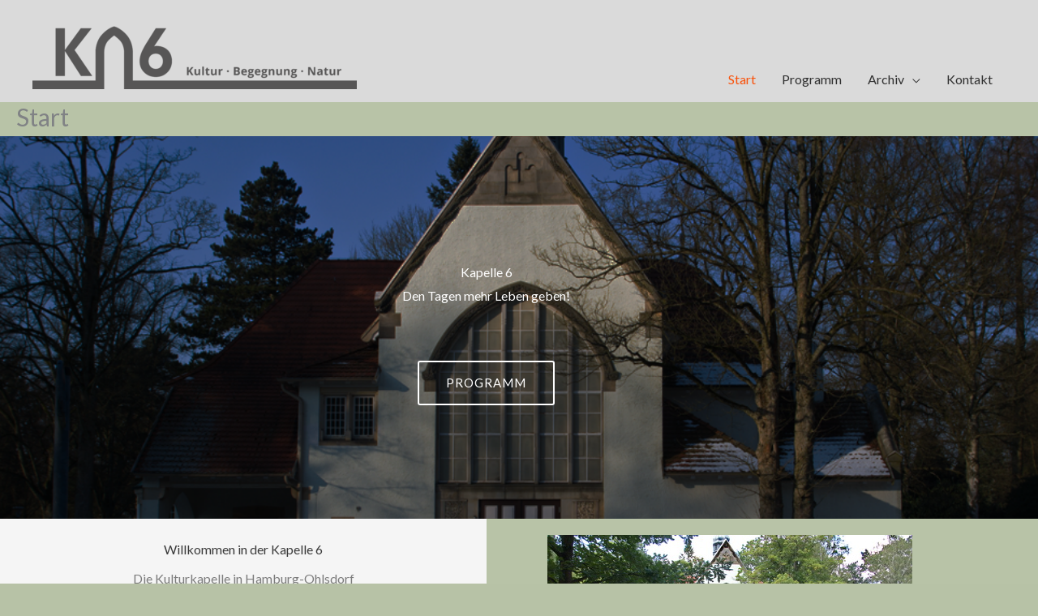

--- FILE ---
content_type: text/css
request_url: https://www.kapelle6.de/wp-content/uploads/elementor/css/post-1408.css?ver=1769012884
body_size: 243
content:
.elementor-kit-1408{--e-global-color-primary:RGBA(113, 135, 79, 0.5);--e-global-color-secondary:#902729;--e-global-color-text:#303030;--e-global-color-accent:#302A8C;--e-global-color-7bb10580:#6EC1E4;--e-global-color-2f447756:#54595F;--e-global-color-75c3516:#7A7A7A;--e-global-color-3f0b1662:#61CE70;--e-global-color-642340da:#4054B2;--e-global-color-6c3c50d3:#23A455;--e-global-color-7d975be1:#000;--e-global-color-88f36e1:#FFF;--e-global-color-75a511a3:RGBA(2, 1, 1, 0);--e-global-typography-primary-font-weight:500;--e-global-typography-secondary-font-weight:300;--e-global-typography-text-font-weight:300;--e-global-typography-accent-font-weight:500;}.elementor-section.elementor-section-boxed > .elementor-container{max-width:1200px;}.e-con{--container-max-width:1200px;}.elementor-widget:not(:last-child){margin-block-end:20px;}.elementor-element{--widgets-spacing:20px 20px;--widgets-spacing-row:20px;--widgets-spacing-column:20px;}{}h1.entry-title{display:var(--page-title-display);}.elementor-lightbox{background-color:#FFFFFF;}@media(max-width:1024px){.elementor-section.elementor-section-boxed > .elementor-container{max-width:1024px;}.e-con{--container-max-width:1024px;}}@media(max-width:767px){.elementor-section.elementor-section-boxed > .elementor-container{max-width:767px;}.e-con{--container-max-width:767px;}}

--- FILE ---
content_type: text/css
request_url: https://www.kapelle6.de/wp-content/uploads/elementor/css/post-908.css?ver=1769012885
body_size: 1211
content:
.elementor-908 .elementor-element.elementor-element-rlgh7v6:not(.elementor-motion-effects-element-type-background), .elementor-908 .elementor-element.elementor-element-rlgh7v6 > .elementor-motion-effects-container > .elementor-motion-effects-layer{background-image:url("https://www.kapelle6.de/wp-content/uploads/2019/09/k6bg2.png");background-position:center center;background-repeat:no-repeat;background-size:cover;}.elementor-908 .elementor-element.elementor-element-rlgh7v6 > .elementor-background-overlay{background-color:#272a31;opacity:0.48;mix-blend-mode:multiply;transition:background 0.3s, border-radius 0.3s, opacity 0.3s;}.elementor-908 .elementor-element.elementor-element-rlgh7v6{transition:background 0.3s, border 0.3s, border-radius 0.3s, box-shadow 0.3s;}.elementor-908 .elementor-element.elementor-element-gv2blrf{--spacer-size:100px;}.elementor-908 .elementor-element.elementor-element-8dol8qw{--spacer-size:10px;}.elementor-widget-heading .elementor-heading-title{font-weight:var( --e-global-typography-primary-font-weight );color:var( --e-global-color-primary );}.elementor-908 .elementor-element.elementor-element-9g3dbfz > .elementor-widget-container{margin:0em 0em 1em 0em;}.elementor-908 .elementor-element.elementor-element-9g3dbfz{text-align:center;}.elementor-908 .elementor-element.elementor-element-9g3dbfz .elementor-heading-title{color:#FFFFFF;}.elementor-widget-premium-addon-fancy-text .premium-atext__headline, .elementor-widget-premium-addon-fancy-text .premium-atext__text svg g > text{font-weight:var( --e-global-typography-primary-font-weight );}.elementor-widget-premium-addon-fancy-text .premium-atext__text{color:var( --e-global-color-primary );--pa-atext-fc:var( --e-global-color-primary );--pa-atext-tc:var( --e-global-color-text );--pa-atext-foc:var( --e-global-color-accent );}.elementor-widget-premium-addon-fancy-text .premium-fancy-svg-text .premium-fancy-list-items, .elementor-widget-premium-addon-fancy-text .text{fill:var( --e-global-color-primary );}.elementor-widget-premium-addon-fancy-text .premium-atext__text, .elementor-widget-premium-addon-fancy-text .premium-atext__pattern .premium-atext__text::after{--pa-atext-sc:var( --e-global-color-secondary );}.elementor-widget-premium-addon-fancy-text .typed-cursor{color:var( --e-global-color-primary );}.elementor-widget-premium-addon-fancy-text .premium-prefix-text{color:var( --e-global-color-secondary );}.elementor-widget-premium-addon-fancy-text .premium-suffix-text{color:var( --e-global-color-secondary );}.elementor-widget-premium-addon-fancy-text .premium-prefix-text, .elementor-widget-premium-addon-fancy-text .premium-suffix-text{font-weight:var( --e-global-typography-primary-font-weight );}.elementor-widget-premium-addon-fancy-text.premium-atext__loading-yes .premium-loading-bar{background-color:var( --e-global-color-primary );}.elementor-908 .elementor-element.elementor-element-112ca42 > .elementor-widget-container{margin:-28px 0px -30px 0px;padding:0px 0px 0px 0px;}.elementor-908 .elementor-element.elementor-element-112ca42 .premium-prefix-text, .elementor-908 .elementor-element.elementor-element-112ca42 .premium-suffix-text{display:inline;}.elementor-908 .elementor-element.elementor-element-112ca42 .premium-atext__headline{text-align:center;}.elementor-908 .elementor-element.elementor-element-112ca42 .premium-fancy-list-items{text-align:center;}.elementor-908 .elementor-element.elementor-element-112ca42 .premium-atext__headline, .elementor-908 .elementor-element.elementor-element-112ca42 .premium-atext__text svg g > text{font-size:16px;}.elementor-908 .elementor-element.elementor-element-112ca42 .premium-atext__text{color:#FFFFFF;}.elementor-908 .elementor-element.elementor-element-112ca42 .premium-fancy-svg-text .premium-fancy-list-items, .elementor-908 .elementor-element.elementor-element-112ca42 .text{fill:#FFFFFF;}.elementor-908 .elementor-element.elementor-element-g75ko6r{--spacer-size:15px;}.elementor-widget-button .elementor-button{background-color:var( --e-global-color-accent );font-weight:var( --e-global-typography-accent-font-weight );}.elementor-908 .elementor-element.elementor-element-ybbtq9h .elementor-button{background-color:rgba(255,255,255,0);text-transform:uppercase;letter-spacing:1px;fill:#ffffff;color:#ffffff;border-style:solid;border-width:2px 2px 2px 2px;border-color:#ffffff;padding:18px 33px 18px 33px;}.elementor-908 .elementor-element.elementor-element-ybbtq9h .elementor-button:hover, .elementor-908 .elementor-element.elementor-element-ybbtq9h .elementor-button:focus{background-color:#ffffff;color:#f9520b;border-color:#ffffff;}.elementor-908 .elementor-element.elementor-element-ybbtq9h .elementor-button:hover svg, .elementor-908 .elementor-element.elementor-element-ybbtq9h .elementor-button:focus svg{fill:#f9520b;}.elementor-908 .elementor-element.elementor-element-smgq14q{--spacer-size:120px;}.elementor-908 .elementor-element.elementor-element-rt0ifzd > .elementor-container > .elementor-column > .elementor-widget-wrap{align-content:center;align-items:center;}.elementor-908 .elementor-element.elementor-element-0cbm4xd:not(.elementor-motion-effects-element-type-background) > .elementor-widget-wrap, .elementor-908 .elementor-element.elementor-element-0cbm4xd > .elementor-widget-wrap > .elementor-motion-effects-container > .elementor-motion-effects-layer{background-color:#F5F5F5;}.elementor-bc-flex-widget .elementor-908 .elementor-element.elementor-element-0cbm4xd.elementor-column .elementor-widget-wrap{align-items:flex-start;}.elementor-908 .elementor-element.elementor-element-0cbm4xd.elementor-column.elementor-element[data-element_type="column"] > .elementor-widget-wrap.elementor-element-populated{align-content:flex-start;align-items:flex-start;}.elementor-908 .elementor-element.elementor-element-0cbm4xd > .elementor-widget-wrap > .elementor-widget:not(.elementor-widget__width-auto):not(.elementor-widget__width-initial):not(:last-child):not(.elementor-absolute){margin-block-end:20px;}.elementor-908 .elementor-element.elementor-element-0cbm4xd > .elementor-element-populated{transition:background 0.3s, border 0.3s, border-radius 0.3s, box-shadow 0.3s;}.elementor-908 .elementor-element.elementor-element-0cbm4xd > .elementor-element-populated > .elementor-background-overlay{transition:background 0.3s, border-radius 0.3s, opacity 0.3s;}.elementor-908 .elementor-element.elementor-element-lajf8ql > .elementor-widget-container{margin:20px 0px 0px 0px;}.elementor-908 .elementor-element.elementor-element-lajf8ql{text-align:center;}.elementor-908 .elementor-element.elementor-element-lajf8ql .elementor-heading-title{color:#3a3a3a;}.elementor-908 .elementor-element.elementor-element-p2wmteu{text-align:center;}.elementor-908 .elementor-element.elementor-element-p2wmteu .elementor-heading-title{color:#7c7c7c;}.elementor-908 .elementor-element.elementor-element-c35yohh{--spacer-size:10px;}.elementor-widget-text-editor{font-weight:var( --e-global-typography-text-font-weight );color:var( --e-global-color-text );}.elementor-widget-text-editor.elementor-drop-cap-view-stacked .elementor-drop-cap{background-color:var( --e-global-color-primary );}.elementor-widget-text-editor.elementor-drop-cap-view-framed .elementor-drop-cap, .elementor-widget-text-editor.elementor-drop-cap-view-default .elementor-drop-cap{color:var( --e-global-color-primary );border-color:var( --e-global-color-primary );}.elementor-908 .elementor-element.elementor-element-d7cakya{text-align:start;color:#636363;}.elementor-908 .elementor-element.elementor-element-h0q56ck > .elementor-widget-wrap > .elementor-widget:not(.elementor-widget__width-auto):not(.elementor-widget__width-initial):not(:last-child):not(.elementor-absolute){margin-block-end:5px;}.elementor-widget-image-gallery .gallery-item .gallery-caption{font-weight:var( --e-global-typography-accent-font-weight );}.elementor-908 .elementor-element.elementor-element-e534173 .gallery-item .gallery-caption{text-align:center;}body.elementor-page-908:not(.elementor-motion-effects-element-type-background), body.elementor-page-908 > .elementor-motion-effects-container > .elementor-motion-effects-layer{background-color:rgba(113, 135, 79, 0.5);}@media(max-width:1024px){.elementor-908 .elementor-element.elementor-element-0cbm4xd > .elementor-element-populated{margin:0px 20px 0px 20px;--e-column-margin-right:20px;--e-column-margin-left:20px;}.elementor-908 .elementor-element.elementor-element-h0q56ck > .elementor-element-populated{margin:0px 20px 0px 0px;--e-column-margin-right:20px;--e-column-margin-left:0px;}}@media(min-width:768px){.elementor-908 .elementor-element.elementor-element-tfnj5o2{width:10.009%;}.elementor-908 .elementor-element.elementor-element-teyzpiw{width:79.981%;}.elementor-908 .elementor-element.elementor-element-6a8fhhr{width:10.009%;}}@media(max-width:767px){.elementor-908 .elementor-element.elementor-element-gv2blrf{--spacer-size:60px;}.elementor-908 .elementor-element.elementor-element-8dol8qw{--spacer-size:10px;}.elementor-908 .elementor-element.elementor-element-g75ko6r{--spacer-size:10px;}.elementor-908 .elementor-element.elementor-element-smgq14q{--spacer-size:80px;}.elementor-908 .elementor-element.elementor-element-0cbm4xd > .elementor-element-populated{margin:0px 20px 0px 20px;--e-column-margin-right:20px;--e-column-margin-left:20px;}.elementor-908 .elementor-element.elementor-element-lajf8ql{text-align:center;}.elementor-908 .elementor-element.elementor-element-p2wmteu{text-align:center;}.elementor-908 .elementor-element.elementor-element-c35yohh{--spacer-size:10px;}.elementor-908 .elementor-element.elementor-element-d7cakya{text-align:center;}}